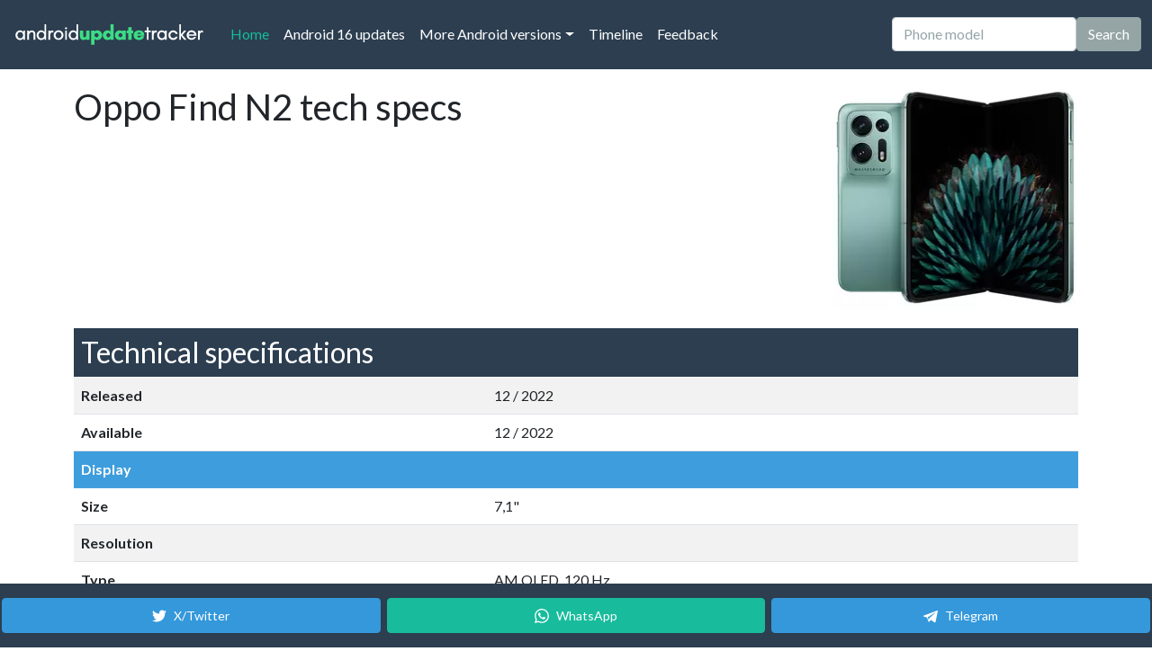

--- FILE ---
content_type: text/html;charset=utf-8
request_url: https://www.androidupdatetracker.com/specs/oppo-find-n2
body_size: 13807
content:






<!DOCTYPE html>
<html lang="en">
	<head>
		
			<title>Oppo Find N2 All phone tech specs</title>
			<meta name="description" content="Full technical specifications for Oppo Find N2 phone.">
			<meta charset="UTF-8">
			<meta name="HandheldFriendly" content="true">
			<meta http-equiv="Content-Language" content="en">
			<meta name="viewport" content="width=device-width, initial-scale=1">
		

		<link rel="apple-touch-icon" sizes="180x180" href="/apple-touch-icon.png">
		<link rel="icon" type="image/png" sizes="32x32" href="/favicon-32x32.png">
		<link rel="icon" type="image/png" sizes="16x16" href="/favicon-16x16.png">
		
		<meta name="theme-color" content="#2C3E50">

		

			

			<script async src="https://www.googletagmanager.com/gtag/js?id=G-97S07X02S0"></script>
			<script>
			  window.dataLayer = window.dataLayer || [];
			  function gtag(){dataLayer.push(arguments);}
			  gtag('js', new Date());

			  gtag('config', 'G-97S07X02S0');
			</script>
			
		

		

		<link rel="preconnect" href="https://cdn.afterdawn.fi" crossorigin />

		<link rel="preconnect" href="https://fonts.googleapis.com">
		<link rel="preload" href="https://cdn.jsdelivr.net/npm/bootswatch@5.0.0/dist/flatly/bootstrap.min.css" as="style" crossorigin="anonymous">

		

		<link href="https://cdn.jsdelivr.net/npm/bootswatch@5.0.0/dist/flatly/bootstrap.min.css" rel="stylesheet" crossorigin="anonymous">
		<script src="https://cdn.jsdelivr.net/npm/bootstrap@5.0.0/dist/js/bootstrap.bundle.min.js" integrity="sha384-p34f1UUtsS3wqzfto5wAAmdvj+osOnFyQFpp4Ua3gs/ZVWx6oOypYoCJhGGScy+8" crossorigin="anonymous"></script>
		
		<style>
		.search-suggestions {
			position: absolute;
			top: 100%;
			left: 0;
			right: 0;
			background: white;
			border: 1px solid #dee2e6;
			border-top: none;
			border-radius: 0 0 0.375rem 0.375rem;
			box-shadow: 0 0.5rem 1rem rgba(0, 0, 0, 0.15);
			z-index: 1050;
			max-height: 300px;
			overflow-y: auto;
		}
		
		.search-suggestion-item {
			padding: 0.75rem 1rem;
			border-bottom: 1px solid #f8f9fa;
			cursor: pointer;
			transition: background-color 0.15s ease-in-out;
		}
		
		.search-suggestion-item:hover,
		.search-suggestion-item:focus {
			background-color: #f8f9fa;
		}
		
		.search-suggestion-item:last-child {
			border-bottom: none;
		}
		
		.search-suggestion-item .phone-name {
			font-weight: 500;
			color: #212529;
			margin-bottom: 0.25rem;
		}
		
		.search-suggestion-item .phone-url {
			font-size: 0.875rem;
			color: #6c757d;
		}
		
		.search-suggestion-item.highlighted {
			background-color: #e9ecef;
		}
		
		.search-suggestion-item.clickable {
			cursor: pointer;
			transition: background-color 0.15s ease-in-out;
		}
		
		.search-suggestion-item.clickable:hover {
			background-color: #e9ecef;
		}
		
		@media (max-width: 768px) {
			.search-suggestions {
				position: absolute;
				top: 100%;
				left: 0;
				right: 0;
				border-radius: 0 0 0.375rem 0.375rem;
				border-top: none;
				border-bottom: 1px solid #dee2e6;
				max-height: 300px;
				z-index: 1060;
				overflow-y: auto;
			}
			
			.search-suggestion-item {
				padding: 1rem;
				min-height: 60px;
			}
			
			/* Ensure search container has proper positioning context */
			.navbar .position-relative {
				position: relative !important;
			}
			
			/* When navbar is expanded, ensure suggestions are visible below the input */
			.navbar-collapse.show .search-suggestions {
				position: absolute;
				top: 100%;
				left: 0;
				right: 0;
				border-radius: 0 0 0.375rem 0.375rem;
				border-top: none;
				max-height: calc(100vh - 95px - 60px); /* Account for navbar and some bottom space */
				z-index: 1062; /* Above everything */
			}
		}
		
		/* Touch-friendly improvements */
		@media (hover: none) and (pointer: coarse) {
			.search-suggestion-item {
				min-height: 60px;
				padding: 1rem;
			}
			
			.search-suggestion-item.clickable {
				background-color: #f0f0f0;
				border-left: 3px solid #007bff;
			}
		}
		
		/* Mobile search form alignment fixes */
		@media (max-width: 991px) {
			.navbar .d-flex {
				align-items: center;
				gap: 0.5rem;
			}
			
			.navbar .form-control {
				margin: 0;
				flex: 1;
				min-width: 0;
			}
			
			.navbar .btn {
				margin: 0;
				height: 38px; /* Match input height */
				display: flex;
				align-items: center;
				justify-content: center;
				white-space: nowrap;
				flex-shrink: 0;
			}
			
			/* Ensure proper spacing in collapsed navbar */
			.navbar-collapse .d-flex {
				margin-top: 1rem;
				margin-bottom: 1rem;
				width: 100%;
			}
		}
		
		/* Extra small screens */
		@media (max-width: 576px) {
			.navbar .d-flex {
				flex-direction: column;
				gap: 0.75rem;
				width: 100%;
			}
			
			.navbar .form-control,
			.navbar .btn {
				width: 100%;
			}
			
			.navbar .btn {
				height: 44px; /* Larger touch target */
			}
		}
		
		/* Mobile-specific viewport adjustments */
		@media (max-width: 768px) {
			/* Ensure smooth scrolling on mobile */
			html {
				scroll-behavior: smooth;
			}
			
			/* Adjust navbar positioning for mobile */
			.navbar.fixed-top {
				position: fixed !important;
			}
			
			/* Ensure collapsed navbar content is properly visible when scrolled to top */
			.navbar-collapse.show {
				max-height: calc(100vh - 95px); /* Account for navbar height */
				overflow-y: auto;
			}
			
			/* When scrolled to top, ensure search input is prominent */
			.navbar-collapse.show .d-flex {
				position: relative;
				z-index: 1061; /* Above suggestions */
			}
			
			/* Ensure search suggestions are always visible below input */
			.navbar-collapse.show .position-relative {
				position: relative !important;
			}
			
			/* Ensure suggestions don't get cut off by viewport */
			.navbar-collapse.show .search-suggestions {
				max-height: 200px;
				overflow-y: auto;
			}
		}
		</style>

		
		
		

			<link rel="alternate" type="application/rss+xml" title="Android Update Tracker, list of latest Android updates" href="https://www.androidupdatetracker.com/feed" />

		

		

<script>(function(){/*

 Copyright The Closure Library Authors.
 SPDX-License-Identifier: Apache-2.0
*/
'use strict';var g=function(a){var b=0;return function(){return b<a.length?{done:!1,value:a[b++]}:{done:!0}}},l=this||self,m=/^[\w+/_-]+[=]{0,2}$/,p=null,q=function(){},r=function(a){var b=typeof a;if("object"==b)if(a){if(a instanceof Array)return"array";if(a instanceof Object)return b;var c=Object.prototype.toString.call(a);if("[object Window]"==c)return"object";if("[object Array]"==c||"number"==typeof a.length&&"undefined"!=typeof a.splice&&"undefined"!=typeof a.propertyIsEnumerable&&!a.propertyIsEnumerable("splice"))return"array";
if("[object Function]"==c||"undefined"!=typeof a.call&&"undefined"!=typeof a.propertyIsEnumerable&&!a.propertyIsEnumerable("call"))return"function"}else return"null";else if("function"==b&&"undefined"==typeof a.call)return"object";return b},u=function(a,b){function c(){}c.prototype=b.prototype;a.prototype=new c;a.prototype.constructor=a};var v=function(a,b){Object.defineProperty(l,a,{configurable:!1,get:function(){return b},set:q})};var y=function(a,b){this.b=a===w&&b||"";this.a=x},x={},w={};var aa=function(a,b){a.src=b instanceof y&&b.constructor===y&&b.a===x?b.b:"type_error:TrustedResourceUrl";if(null===p)b:{b=l.document;if((b=b.querySelector&&b.querySelector("script[nonce]"))&&(b=b.nonce||b.getAttribute("nonce"))&&m.test(b)){p=b;break b}p=""}b=p;b&&a.setAttribute("nonce",b)};var z=function(){return Math.floor(2147483648*Math.random()).toString(36)+Math.abs(Math.floor(2147483648*Math.random())^+new Date).toString(36)};var A=function(a,b){b=String(b);"application/xhtml+xml"===a.contentType&&(b=b.toLowerCase());return a.createElement(b)},B=function(a){this.a=a||l.document||document};B.prototype.appendChild=function(a,b){a.appendChild(b)};var C=function(a,b,c,d,e,f){try{var k=a.a,h=A(a.a,"SCRIPT");h.async=!0;aa(h,b);k.head.appendChild(h);h.addEventListener("load",function(){e();d&&k.head.removeChild(h)});h.addEventListener("error",function(){0<c?C(a,b,c-1,d,e,f):(d&&k.head.removeChild(h),f())})}catch(n){f()}};var ba=l.atob("aHR0cHM6Ly93d3cuZ3N0YXRpYy5jb20vaW1hZ2VzL2ljb25zL21hdGVyaWFsL3N5c3RlbS8xeC93YXJuaW5nX2FtYmVyXzI0ZHAucG5n"),ca=l.atob("WW91IGFyZSBzZWVpbmcgdGhpcyBtZXNzYWdlIGJlY2F1c2UgYWQgb3Igc2NyaXB0IGJsb2NraW5nIHNvZnR3YXJlIGlzIGludGVyZmVyaW5nIHdpdGggdGhpcyBwYWdlLg=="),da=l.atob("RGlzYWJsZSBhbnkgYWQgb3Igc2NyaXB0IGJsb2NraW5nIHNvZnR3YXJlLCB0aGVuIHJlbG9hZCB0aGlzIHBhZ2Uu"),ea=function(a,b,c){this.b=a;this.f=new B(this.b);this.a=null;this.c=[];this.g=!1;this.i=b;this.h=c},F=function(a){if(a.b.body&&!a.g){var b=function(){D(a);l.setTimeout(function(){return E(a,3)},50)};C(a.f,a.i,2,!0,function(){l[a.h]||b()},b);a.g=!0}},D=function(a){for(var b=G(1,5),c=0;c<b;c++){var d=H(a);a.b.body.appendChild(d);a.c.push(d)}b=H(a);b.style.bottom="0";b.style.left="0";b.style.position="fixed";b.style.width=G(100,110).toString()+"%";b.style.zIndex=G(2147483544,2147483644).toString();b.style["background-color"]=I(249,259,242,252,219,229);b.style["box-shadow"]="0 0 12px #888";b.style.color=I(0,10,0,10,0,10);b.style.display="flex";b.style["justify-content"]="center";b.style["font-family"]="Roboto, Arial";c=H(a);c.style.width=G(80,85).toString()+"%";c.style.maxWidth=G(750,775).toString()+"px";c.style.margin="24px";c.style.display="flex";c.style["align-items"]="flex-start";c.style["justify-content"]="center";d=A(a.f.a,"IMG");d.className=z();d.src=ba;d.style.height="24px";d.style.width="24px";d.style["padding-right"]="16px";var e=H(a),f=H(a);f.style["font-weight"]="bold";f.textContent=ca;var k=H(a);k.textContent=da;J(a,e,f);J(a,e,k);J(a,c,d);J(a,c,e);J(a,b,c);a.a=b;a.b.body.appendChild(a.a);b=G(1,5);for(c=0;c<b;c++)d=H(a),a.b.body.appendChild(d),a.c.push(d)},J=function(a,b,c){for(var d=G(1,5),e=0;e<d;e++){var f=H(a);b.appendChild(f)}b.appendChild(c);c=G(1,5);for(d=0;d<c;d++)e=H(a),b.appendChild(e)},G=function(a,b){return Math.floor(a+Math.random()*(b-a))},I=function(a,b,c,d,e,f){return"rgb("+G(Math.max(a,0),Math.min(b,255)).toString()+","+G(Math.max(c,0),Math.min(d,255)).toString()+","+G(Math.max(e,0),Math.min(f,255)).toString()+")"},H=function(a){a=A(a.f.a,"DIV");a.className=z();return a},E=function(a,b){0>=b||null!=a.a&&0!=a.a.offsetHeight&&0!=a.a.offsetWidth||(fa(a),D(a),l.setTimeout(function(){return E(a,b-1)},50))},fa=function(a){var b=a.c;var c="undefined"!=typeof Symbol&&Symbol.iterator&&b[Symbol.iterator];b=c?c.call(b):{next:g(b)};for(c=b.next();!c.done;c=b.next())(c=c.value)&&c.parentNode&&c.parentNode.removeChild(c);a.c=[];(b=a.a)&&b.parentNode&&b.parentNode.removeChild(b);a.a=null};var ia=function(a,b,c,d,e){var f=ha(c),k=function(n){n.appendChild(f);l.setTimeout(function(){f?(0!==f.offsetHeight&&0!==f.offsetWidth?b():a(),f.parentNode&&f.parentNode.removeChild(f)):a()},d)},h=function(n){document.body?k(document.body):0<n?l.setTimeout(function(){h(n-1)},e):b()};h(3)},ha=function(a){var b=document.createElement("div");b.className=a;b.style.width="1px";b.style.height="1px";b.style.position="absolute";b.style.left="-10000px";b.style.top="-10000px";b.style.zIndex="-10000";return b};var K={},L=null;var M=function(){},N="function"==typeof Uint8Array,O=function(a,b){a.b=null;b||(b=[]);a.j=void 0;a.f=-1;a.a=b;a:{if(b=a.a.length){--b;var c=a.a[b];if(!(null===c||"object"!=typeof c||Array.isArray(c)||N&&c instanceof Uint8Array)){a.g=b-a.f;a.c=c;break a}}a.g=Number.MAX_VALUE}a.i={}},P=[],Q=function(a,b){if(b<a.g){b+=a.f;var c=a.a[b];return c===P?a.a[b]=[]:c}if(a.c)return c=a.c[b],c===P?a.c[b]=[]:c},R=function(a,b,c){a.b||(a.b={});if(!a.b[c]){var d=Q(a,c);d&&(a.b[c]=new b(d))}return a.b[c]};
M.prototype.h=N?function(){var a=Uint8Array.prototype.toJSON;Uint8Array.prototype.toJSON=function(){var b;void 0===b&&(b=0);if(!L){L={};for(var c="ABCDEFGHIJKLMNOPQRSTUVWXYZabcdefghijklmnopqrstuvwxyz0123456789".split(""),d=["+/=","+/","-_=","-_.","-_"],e=0;5>e;e++){var f=c.concat(d[e].split(""));K[e]=f;for(var k=0;k<f.length;k++){var h=f[k];void 0===L[h]&&(L[h]=k)}}}b=K[b];c=[];for(d=0;d<this.length;d+=3){var n=this[d],t=(e=d+1<this.length)?this[d+1]:0;h=(f=d+2<this.length)?this[d+2]:0;k=n>>2;n=(n&3)<<4|t>>4;t=(t&15)<<2|h>>6;h&=63;f||(h=64,e||(t=64));c.push(b[k],b[n],b[t]||"",b[h]||"")}return c.join("")};try{return JSON.stringify(this.a&&this.a,S)}finally{Uint8Array.prototype.toJSON=a}}:function(){return JSON.stringify(this.a&&this.a,S)};var S=function(a,b){return"number"!==typeof b||!isNaN(b)&&Infinity!==b&&-Infinity!==b?b:String(b)};M.prototype.toString=function(){return this.a.toString()};var T=function(a){O(this,a)};u(T,M);var U=function(a){O(this,a)};u(U,M);var ja=function(a,b){this.c=new B(a);var c=R(b,T,5);c=new y(w,Q(c,4)||"");this.b=new ea(a,c,Q(b,4));this.a=b},ka=function(a,b,c,d){b=new T(b?JSON.parse(b):null);b=new y(w,Q(b,4)||"");C(a.c,b,3,!1,c,function(){ia(function(){F(a.b);d(!1)},function(){d(!0)},Q(a.a,2),Q(a.a,3),Q(a.a,1))})};var la=function(a,b){V(a,"internal_api_load_with_sb",function(c,d,e){ka(b,c,d,e)});V(a,"internal_api_sb",function(){F(b.b)})},V=function(a,b,c){a=l.btoa(a+b);v(a,c)},W=function(a,b,c){for(var d=[],e=2;e<arguments.length;++e)d[e-2]=arguments[e];e=l.btoa(a+b);e=l[e];if("function"==r(e))e.apply(null,d);else throw Error("API not exported.");};var X=function(a){O(this,a)};u(X,M);var Y=function(a){this.h=window;this.a=a;this.b=Q(this.a,1);this.f=R(this.a,T,2);this.g=R(this.a,U,3);this.c=!1};Y.prototype.start=function(){ma();var a=new ja(this.h.document,this.g);la(this.b,a);na(this)};
var ma=function(){var a=function(){if(!l.frames.googlefcPresent)if(document.body){var b=document.createElement("iframe");b.style.display="none";b.style.width="0px";b.style.height="0px";b.style.border="none";b.style.zIndex="-1000";b.style.left="-1000px";b.style.top="-1000px";b.name="googlefcPresent";document.body.appendChild(b)}else l.setTimeout(a,5)};a()},na=function(a){var b=Date.now();W(a.b,"internal_api_load_with_sb",a.f.h(),function(){var c;var d=a.b,e=l[l.btoa(d+"loader_js")];if(e){e=l.atob(e);
e=parseInt(e,10);d=l.btoa(d+"loader_js").split(".");var f=l;d[0]in f||"undefined"==typeof f.execScript||f.execScript("var "+d[0]);for(;d.length&&(c=d.shift());)d.length?f[c]&&f[c]!==Object.prototype[c]?f=f[c]:f=f[c]={}:f[c]=null;c=Math.abs(b-e);c=1728E5>c?0:c}else c=-1;0!=c&&(W(a.b,"internal_api_sb"),Z(a,Q(a.a,6)))},function(c){Z(a,c?Q(a.a,4):Q(a.a,5))})},Z=function(a,b){a.c||(a.c=!0,a=new l.XMLHttpRequest,a.open("GET",b,!0),a.send())};(function(a,b){l[a]=function(c){for(var d=[],e=0;e<arguments.length;++e)d[e-0]=arguments[e];l[a]=q;b.apply(null,d)}})("__d3lUW8vwsKlB__",function(a){"function"==typeof window.atob&&(a=window.atob(a),a=new X(a?JSON.parse(a):null),(new Y(a)).start())});}).call(this);

window.__d3lUW8vwsKlB__("[base64]");</script>

		
			
			
				
		<link rel="canonical" href="https://www.androidupdatetracker.com/specs/oppo-find-n2" />
		<meta property="og:site_name" content="Android Update Tracker"/>
		<meta property="og:title" content="Oppo Find N2 All phone tech specs"/>
		<meta property="og:type" content="article"/>
		<meta property="og:description" content="Full technical specifications for Oppo Find N2 phone."/>
		<meta property="og:locale" content="en" />
		<meta property="og:url" content="https://www.androidupdatetracker.com/specs/oppo-find-n2"/> 
			<meta property="og:image" content="https://cdn.afterdawn.fi/hardware/800/14369.jpg"/> 
				<meta name="twitter:card" content="summary_large_image">
				<meta name="twitter:site" content="@Android_AUT">
				<meta name="twitter:title" content="Oppo Find N2 All phone tech specs">
				<meta name="twitter:description" content="Full technical specifications for Oppo Find N2 phone.">
				<meta name="twitter:image:src" content="https://cdn.afterdawn.fi/hardware/800/14369.jpg">
			
		
		<link rel="alternate" hreflang="en" href="https://www.androidupdatetracker.com/specs/oppo-find-n2" />
		<link rel="alternate" hreflang="es" href="https://es.androidupdatetracker.com/specs/oppo-find-n2" />
		<link rel="alternate" hreflang="x-default" href="https://www.androidupdatetracker.com/p/oppo-find-n2" /> 
				<link rel="preload" href="https://cdn.afterdawn.fi/hardware/height250/14369.webp" as="image"> 
		

		<script>
		// Search autocomplete functionality
		document.addEventListener('DOMContentLoaded', function() {
			let allPhones = [];
			let currentSuggestions = [];
			let selectedIndex = -1;
			let searchTimeout;
			
			const searchInput = document.getElementById('searchInput');
			const suggestionsContainer = document.getElementById('searchSuggestions');
			
			// Load phone list when page loads
			loadPhoneList();
			
			// Search input event handlers
			searchInput.addEventListener('input', handleSearchInput);
			searchInput.addEventListener('keydown', handleKeyDown);
			searchInput.addEventListener('focus', handleSearchFocus);
			searchInput.addEventListener('blur', handleSearchBlur);
			
			// Add mobile-specific scroll behavior
			searchInput.addEventListener('focus', handleMobileScroll);
			
			// Also handle input start for better mobile experience
			searchInput.addEventListener('input', function(e) {
				// On mobile, if this is the first character and menu is open, scroll to top
				if (window.innerWidth <= 768 && e.target.value.length === 1) {
					const navbarCollapse = document.getElementById('navbarColor02');
					if (navbarCollapse.classList.contains('show')) {
						// Small delay to allow mobile keyboard to appear
						setTimeout(() => {
							window.scrollTo({
								top: 0,
								behavior: 'smooth'
							});
						}, 100);
					}
				}
				
				// On mobile, also scroll up when typing to ensure input and suggestions are visible
				if (window.innerWidth <= 768 && e.target.value.length >= 2) {
					const navbarCollapse = document.getElementById('navbarColor02');
					if (navbarCollapse.classList.contains('show')) {
						// Scroll to bring the search input to the top of the viewport
						const searchInputRect = searchInput.getBoundingClientRect();
						const navbarHeight = 95; // Height of the fixed navbar
						
						// Calculate scroll amount to bring search input to top
						const scrollAmount = window.pageYOffset + searchInputRect.top - navbarHeight - 20;
						
						// Smooth scroll to position
						window.scrollTo({
							top: scrollAmount,
							behavior: 'smooth'
						});
					}
				}
			});
			
			// Load the complete phone list from API
			async function loadPhoneList() {
				try {
					console.log('Loading phone list from API...');
					searchInput.placeholder = 'Loading phones...';
					
					const response = await fetch('/list-of-phones');
					
					if (!response.ok) {
						throw new Error(`HTTP error! status: ${response.status}`);
					}
					
					const data = await response.json();
					console.log('API response:', data);
					
					if (data.status === 'success') {
						allPhones = data.phones;
						console.log(`Loaded ${allPhones.length} phones for search`);
						searchInput.placeholder = 'Phone model';
					} else {
						console.error('API returned error status:', data.message);
						searchInput.placeholder = 'Phone model';
					}
				} catch (error) {
					console.error('Error loading phone list:', error);
					searchInput.placeholder = 'Phone model';
					// Fallback: try to load from a different endpoint or show user-friendly message
				}
			}
			
			// Handle search input changes
			function handleSearchInput(e) {
				const query = e.target.value.trim();
				
				// Clear previous timeout
				if (searchTimeout) {
					clearTimeout(searchTimeout);
				}
				
				// Only search after 2+ characters
				if (query.length < 2) {
					hideSuggestions();
					return;
				}
				
				// Debounce search to avoid too many searches
				searchTimeout = setTimeout(() => {
					performSearch(query);
				}, 150);
			}
			
			// Perform the actual search
			function performSearch(query) {
				// If phone list hasn't loaded, just hide suggestions
				if (allPhones.length === 0) {
					hideSuggestions();
					return;
				}
				
				const searchTerm = query.toLowerCase();
				const allMatches = [];
				const displayResults = [];
				
				// Find all matches first
				for (let phone of allPhones) {
					if (phone.display_name.toLowerCase().includes(searchTerm) ||
						phone.manufacturer.toLowerCase().includes(searchTerm) ||
						phone.model.toLowerCase().includes(searchTerm)) {
						
						allMatches.push(phone);
					}
				}
				
				// Take only first 3 for display
				for (let i = 0; i < Math.min(3, allMatches.length); i++) {
					displayResults.push(allMatches[i]);
				}
				
				currentSuggestions = displayResults;
				showSuggestions(displayResults, allMatches.length, query);
			}
			
			// Show search suggestions
			function showSuggestions(suggestions, totalCount, query) {
				suggestionsContainer.innerHTML = '';
				
				// Update ARIA attributes
				searchInput.setAttribute('aria-expanded', 'true');
				
				if (suggestions.length === 0) {
					// Show "no results" message
					const noResultsItem = document.createElement('div');
					noResultsItem.className = 'search-suggestion-item';
					noResultsItem.setAttribute('role', 'option');
					noResultsItem.setAttribute('aria-selected', 'false');
					noResultsItem.innerHTML = `
						<div class="phone-name" style="color: #6c757d; font-style: italic;">No phones found</div>
						<div class="phone-url" style="color: #6c757d;">Try a different search term</div>
					`;
					suggestionsContainer.appendChild(noResultsItem);
					suggestionsContainer.style.display = 'block';
					return;
				}
				
				// Add results count header as clickable link
				const resultsHeader = document.createElement('div');
				resultsHeader.className = 'search-suggestion-item clickable';
				resultsHeader.style.backgroundColor = '#f8f9fa';
				resultsHeader.style.fontSize = '0.875rem';
				resultsHeader.style.color = '#6c757d';
				resultsHeader.style.borderBottom = '2px solid #dee2e6';
				resultsHeader.innerHTML = `Found ${totalCount} phone${totalCount !== 1 ? 's' : ''} - Click to see all results`;
				
				// Make it clickable to go to full search results
				resultsHeader.addEventListener('click', () => {
					window.location.href = `/search/${encodeURIComponent(query)}`;
				});
				
				suggestionsContainer.appendChild(resultsHeader);
				
				suggestions.forEach((phone, index) => {
					const item = document.createElement('div');
					item.className = 'search-suggestion-item';
					item.dataset.index = index;
					item.setAttribute('role', 'option');
					item.setAttribute('aria-selected', 'false');
					item.innerHTML = `
						<div class="phone-name">${phone.display_name}</div>
					`;
					
					// Add click event
					item.addEventListener('click', () => selectSuggestion(phone));
					
					// Add mouse events for highlighting
					item.addEventListener('mouseenter', () => {
						selectedIndex = index;
						updateHighlightedItem();
					});
					
					suggestionsContainer.appendChild(item);
				});
				
				suggestionsContainer.style.display = 'block';
				selectedIndex = -1;
			}
			
			// Hide search suggestions
			function hideSuggestions() {
				suggestionsContainer.style.display = 'none';
				currentSuggestions = [];
				selectedIndex = -1;
				
				// Update ARIA attributes
				searchInput.setAttribute('aria-expanded', 'false');
			}
			
			// Handle keyboard navigation
			function handleKeyDown(e) {
				if (currentSuggestions.length === 0) return;
				
				switch (e.key) {
					case 'ArrowDown':
						e.preventDefault();
						// Skip the header row (index 0), start from actual phone suggestions
						if (selectedIndex === -1) {
							selectedIndex = 0; // First phone suggestion
						} else {
							selectedIndex = Math.min(selectedIndex + 1, currentSuggestions.length - 1);
						}
						updateHighlightedItem();
						break;
						
					case 'ArrowUp':
						e.preventDefault();
						if (selectedIndex <= 0) {
							selectedIndex = -1; // No selection
						} else {
							selectedIndex = Math.max(selectedIndex - 1, 0);
						}
						updateHighlightedItem();
						break;
						
					case 'Enter':
						e.preventDefault();
						if (selectedIndex >= 0 && selectedIndex < currentSuggestions.length) {
							selectSuggestion(currentSuggestions[selectedIndex]);
						} else {
							// Submit the form if no suggestion is selected
							searchInput.form.submit();
						}
						break;
						
					case 'Escape':
						hideSuggestions();
						searchInput.blur();
						break;
				}
			}
			
			// Update highlighted item
			function updateHighlightedItem() {
				const items = suggestionsContainer.querySelectorAll('.search-suggestion-item');
				items.forEach((item, index) => {
					// Skip the header row (index 0) - it should never be highlighted
					if (index === 0) {
						item.classList.remove('highlighted');
						item.setAttribute('aria-selected', 'false');
						return;
					}
					
					// Adjust index for phone suggestions (subtract 1 to account for header)
					const phoneIndex = index - 1;
					const isHighlighted = phoneIndex === selectedIndex;
					item.classList.toggle('highlighted', isHighlighted);
					item.setAttribute('aria-selected', isHighlighted.toString());
				});
			}
			
			// Handle suggestion selection
			function selectSuggestion(phone) {
				// Navigate to the phone page
				window.location.href = phone.url;
			}
			
			// Handle search focus
			function handleSearchFocus() {
				if (searchInput.value.trim().length >= 2 && currentSuggestions.length > 0) {
					// Re-run search to get current total count
					performSearch(searchInput.value.trim());
				}
			}
			
			// Handle search blur
			function handleSearchBlur() {
				// Delay hiding to allow for clicks on suggestions
				setTimeout(() => {
					hideSuggestions();
				}, 200);
			}
			
			// Handle mobile scroll behavior
			function handleMobileScroll() {
				// Only scroll on mobile devices
				if (window.innerWidth <= 768) {
					// Check if navbar is collapsed (hamburger menu is open)
					const navbarCollapse = document.getElementById('navbarColor02');
					const isNavbarCollapsed = navbarCollapse.classList.contains('show');
					
					if (isNavbarCollapsed) {
						// When hamburger menu is open, scroll to bring the search input to top of viewport
						// This ensures the search input and suggestions are visible above mobile keyboard
						const searchInputRect = searchInput.getBoundingClientRect();
						const navbarHeight = 95; // Height of the fixed navbar
						
						// Calculate how much to scroll to bring search input to top
						const scrollAmount = window.pageYOffset + searchInputRect.top - navbarHeight - 20; // 20px padding
						
						// Smooth scroll to position
						window.scrollTo({
							top: scrollAmount,
							behavior: 'smooth'
						});
					} else {
						// When navbar is collapsed (normal state), scroll to bring search input to top
						const searchInputRect = searchInput.getBoundingClientRect();
						const navbarHeight = 95; // Height of the fixed navbar
						
						// Calculate how much to scroll to bring search input to top
						const scrollAmount = window.pageYOffset + searchInputRect.top - navbarHeight - 20; // 20px padding
						
						// Smooth scroll to position
						window.scrollTo({
							top: scrollAmount,
							behavior: 'smooth'
						});
					}
				}
			}
			
			// Close suggestions when clicking outside
			document.addEventListener('click', function(e) {
				if (!searchInput.contains(e.target) && !suggestionsContainer.contains(e.target)) {
					hideSuggestions();
				}
			});
			
			// Handle window resize to adjust scroll behavior
			window.addEventListener('resize', function() {
				// If switching from mobile to desktop, hide suggestions
				if (window.innerWidth > 768) {
					hideSuggestions();
				}
			});
		});
		</script>

	</head>
	<body class="d-flex flex-column h-100">

		<header>

			<nav class="navbar navbar-expand-lg navbar-dark bg-primary fixed-top">
			  <div class="container-fluid">
				
					<a class="navbar-brand" href="/" title="To Android Update Tracker homepage"><img src="/androidupdatetracker_white_220.png" width="220" height="34" alt="AndroidUpdateTracker logo" border=0 /></a>
				
				<button class="navbar-toggler" type="button" data-bs-toggle="collapse" data-bs-target="#navbarColor02" aria-controls="navbarColor02" aria-expanded="false" aria-label="Toggle navigation">
				  <span class="navbar-toggler-icon"></span>
				</button>

				<div class="collapse navbar-collapse" id="navbarColor02">
				  <ul class="navbar-nav me-auto">
					
						
						<li class="nav-item">
							<a class="nav-link active" href="/">Home
								<span class="visually-hidden">(current)</span>
							</a>
						</li>
					
					
						<li class="nav-item">
							
							<a class="nav-link" href="/android/16">Android 16 updates</a>
						</li>
					

					<li class="nav-item dropdown">
						
							
							<a class="nav-link dropdown-toggle" data-bs-toggle="dropdown" href="#" role="button" aria-haspopup="true" aria-expanded="false">More Android versions</a>
						
						<div class="dropdown-menu">
							
								
								<a class="dropdown-item" href="/android/15">Android 15 updates</a>
							
							
								
								<a class="dropdown-item" href="/android/17">Android 17 updates</a>
							
						</div>
					</li>

					
						<li class="nav-item">
							
								
								<a class="nav-link" href="/update-matrix">Timeline</a>
							
						</li>
					
					<li class="nav-item">
						
							
							<a class="nav-link" href="/feedback">Feedback</a>
						
					</li>
				  </ul>
					
						<form class="d-flex" action="/search.cfm" method="get">
							<div class="position-relative">
								<input class="form-control me-sm-2" type="text" name="q" id="searchInput" placeholder="Phone model" autocomplete="off" aria-autocomplete="list" aria-expanded="false" aria-controls="searchSuggestions" role="combobox">
								<div id="searchSuggestions" class="search-suggestions" style="display: none;" role="listbox" aria-label="Phone search suggestions"></div>
							</div>
							<button class="btn btn-secondary my-2 my-sm-0" type="submit">Search</button>
						</form>
					
				</div>
			  </div>
			</nav>
		</header>

		<main class="flex-shrink-0">

			<div class="container-md pb-3" style="padding-top: 95px;">



		

			

				
					
					<picture>
						<source srcset="https://cdn.afterdawn.fi/hardware/height250/14369.webp" type="image/webp">
						<source srcset="https://cdn.afterdawn.fi/hardware/height250/14369.jpg" type="image/jpeg">
						<img src="https://cdn.afterdawn.fi/hardware/height250/14369.jpg" alt="Oppo Find N2" width="273" height="250" style="max-height:250px; object-fit: contain; float:right; margin-left: 20px; margin-bottom: 20px; max-width: 50%;" />
					</picture>
				
			

			

			<h1 class="h2">Oppo Find N2 tech specs</h1>


			
			<table class="table table-striped">
				<thead>
					<tr class="table-primary">
						<th scope="col" colspan="2" class="h3">Technical specifications</th>
					</tr>
				</thead>
				<tbody>
					
						<tr>
							
							<td><b>Released</b></td>
							<td>12 / 2022</td>
						</tr>
					
					
						<tr>
							
							<td><b>Available</b></td>
							<td>12 / 2022</td>
						</tr>
					
					<tr class="table-info">
						
						<th scope="col" colspan="2">Display</th>
					</tr>
					<tr>
						
						<td><b>Size</b></th>
						<td>7,1"</td>
					</tr>
					<tr>
						
						<td><b>Resolution</b></td>
						<td></td>
					</tr>
					<tr>
						
						<td><b>Type</b></td>
						<td>AM OLED, 120 Hz</td>
					</tr>
					
						<tr>
							
							<td><b>Display material</b></td>
							<td>Corning Gorilla Glass Victus</td>
						</tr>
					
					
					<tr class="table-info">
						
						<th scope="col" colspan="2">System specs</th>
					</tr>
					<tr>
						
						<td><b>Storage</b></td>
						<td>
							<nobr>256 GB</nobr>
							
								/ <nobr>512 GB</nobr>
							
							
							
						</td>
					</tr>
					<tr>
						
						<td><b>RAM memory</b></td>
						<td>
							<nobr>12 GB</nobr>
							
								/ <nobr>16 GB</nobr>
							
							
						</td>
					</tr>
					<tr>
						
						<td><b>Chipset</b></th>
						<td>Qualcomm Snapdragon 8+ Gen 1</td>
					</tr>
					<tr>
						
						<td><b>Operating system</b></th>
						<td>
							
								Android 14
								<br/>
								<a href="https://www.androidupdatetracker.com/p/oppo-find-n2">List of upcoming Android updates</a>
							
						</td>
					</tr>
					<tr>
						
						<td><b>Networks</b></th>
						<td>
							3G 
							/ 4G
							/ 5G
						</td>
					</tr>
					<tr class="table-info">
						
						<th scope="col" colspan="2">Cameras</th>
					</tr>
					<tr>
						
						<td><b>Main camera</b></th>
						<td>
							50 MP, OIS
						</td>
					</tr>
					
						
						<tr>
							<td><b>2nd camera</b></th>
							<td>
								32 MP (Telephoto)
							</td>
						</tr>
					
					
						
						<tr>
							<td><b>3rd camera</b></th>
							<td>
								48 MP (Ultra-wide)
							</td>
						</tr>
					
					
					<tr>
						
						<td><b>Selfie camera</b></th>
						<td>
							32 MP
						</td>
					</tr>
					
					<tr class="table-info">
						
						<th scope="col" colspan="2">Communication</th>
					</tr>
					
					<tr>
						
						<td><b>Bluetooth</b></th>
						<td>
							Yes
						</td>
					</tr>
					
					<tr>
						
						<td><b>SIM card size</b></th>
						<td>
							nano-SIM
						</td>
					</tr>
					<tr>
						
						<td><b>Dual SIM</b></th>
						<td>
							Yes
						</td>
					</tr>
					<tr class="table-info">
						
						<th scope="col" colspan="2">Battery</th>
					</tr>
					<tr>
						
						<td><b>Battery capacity</b></th>
						<td>
							4520 mAh
						</td>
					</tr>
					<tr>
						
						<td><b>User replaceable</b></th>
						<td>
							No
						</td>
					</tr>
					<tr>
						
						<td><b>Wired quick charging</b></th>
						<td>

							
							
								
									
										Yes, 67 W
									
								
							
							
						</td>
					</tr>
					<tr>
						
						<td><b>Wireless charging</b></th>
						<td>
							No
						</td>
					</tr>
					<tr class="table-info">
						
						<th scope="col" colspan="2">Phone body</th>
					</tr>
					<tr>
						
						<td><b>Dimensions</b></th>
						<td>
							132,2 x 72,6 x 14,6 mm
						</td>
					</tr>
					<tr>
						
						<td><b>Weight</b></th>
						<td>
							233 g
						</td>
					</tr>
					
					<tr class="table-info">
						
						<th scope="col" colspan="2">Connections</th>
					</tr>
					
						<tr>
							
							<td><b>3.5mm jack</b></th>
							<td>
								No
							</td>
						</tr>
					
					<tr>
						
						<td><b>Memory card slot</b></th>
						<td>
							
								No
							
						</td>
					</tr>
				</tbody>
			</table>

			<style>
				#disqus_thread {
					min-height: 100px;
					max-width: 750px;
				}
			</style>
			
			
			
			<h2 class="h4 pt-4 pb-3">Comments</h2>
			
			<div id="disqus_thread">
				<div id="disqus_thread_loader">Loading comments</div>
			</div>

			<script>
				var disqus_config = function () {
					this.page.url = 'https://www.androidupdatetracker.com/specs/oppo-find-n2';
					this.page.identifier = '28525-specs-en';
					this.language = 'en';
				};

				var disqus_observer = new IntersectionObserver(function(entries) {
					// comments section reached
					// start loading Disqus now
					if(entries[0].isIntersecting) {
						(function() {
							var d = document, s = d.createElement('script');
							s.src = 'https://android-update-tracker.disqus.com/embed.js';
							s.setAttribute('data-timestamp', +new Date());
							(d.head || d.body).appendChild(s);
						})();

						// once executed, stop observing
						disqus_observer.disconnect();
					}
				}, { threshold: [0] });
				disqus_observer.observe(document.querySelector("#disqus_thread"));
			</script>


		



			</div>
		</main>

		<footer class="footer text-white mt-auto py-3" style="background-color: rgb(76, 92, 94); margin-bottom: 68px;">
			<div class="container-fluid text-center">
				
					&copy; 2026 Android Update Tracker
					<br/>
					
						English
					
					|
					
						<a href="https://es.androidupdatetracker.com/"><span lang="es">Espa&ntilde;ol</span></a>
					
					|
					
						<a href="https://fi.androidupdatetracker.com/"><span lang="fi">Suomeksi</span></a>
					
				
			</div>
		</footer>

		<style>
		.social-btn {
			display: flex !important;
			align-items: center;
			justify-content: center;
			white-space: nowrap;
			min-width: 0;
			flex: 1;
			margin: 0 2px;
			padding: 8px 12px;
			font-size: 14px;
		}
		
		.social-text {
			overflow: hidden;
			text-overflow: ellipsis;
			white-space: nowrap;
		}
		
		@media (max-width: 576px) {
			.social-btn {
				font-size: 12px;
				padding: 6px 8px;
			}
		}
		
		@media (max-width: 480px) {
			.social-btn {
				font-size: 11px;
				padding: 4px 6px;
			}
		}
		</style>

		<nav class="navbar navbar-expand-lg navbar-dark bg-primary fixed-bottom justify-content-center">
		   
			<a href="https://twitter.com/Android_AUT" target="_blank" class="btn btn-info social-btn" title="Follow Android Update Tracker X/Twitter account" rel="noopener me">
				<svg xmlns="http://www.w3.org/2000/svg" width="16" height="16" fill="currentColor" preserveAspectRatio="xMidYMid meet" viewBox="0 0 24 24" style="margin-right:8px; flex-shrink: 0;">
					<path d="M24 4.557c-.883.392-1.832.656-2.828.775 1.017-.609 1.798-1.574 2.165-2.724-.951.564-2.005.974-3.127 1.195-.897-.957-2.178-1.555-3.594-1.555-3.179 0-5.515 2.966-4.797 6.045-4.091-.205-7.719-2.165-10.148-5.144-1.29 2.213-.669 5.108 1.523 6.574-.806-.026-1.566-.247-2.229-.616-.054 2.281 1.581 4.415 3.949 4.89-.693.188-1.452.232-2.224.084.626 1.956 2.444 3.379 4.6 3.419-2.07 1.623-4.678 2.348-7.29 2.04 2.179 1.397 4.768 2.212 7.548 2.212 9.142 0 14.307-7.721 13.995-14.646.962-.695 1.797-1.562 2.457-2.549z"><title>Twitter logo</title></path>
				</svg>
				<span class="social-text">X/Twitter</span>
			</a>

			&nbsp;

			<a href="https://whatsapp.com/channel/0029VaGM9KkHbFV3ELDYoC1N" target="_blank" class="btn btn-success social-btn" title="Follow Android Update Tracker WhatsApp channel" rel="noopener me">
				<svg width="16px" height="16px" viewBox="0 0 24 24" fill="currentcolor" role="img" xmlns="http://www.w3.org/2000/svg" style="margin-right:8px; flex-shrink: 0;"><title>WhatsApp icon</title><path d="M17.472 14.382c-.297-.149-1.758-.867-2.03-.967-.273-.099-.471-.148-.67.15-.197.297-.767.966-.94 1.164-.173.199-.347.223-.644.075-.297-.15-1.255-.463-2.39-1.475-.883-.788-1.48-1.761-1.653-2.059-.173-.297-.018-.458.13-.606.134-.133.298-.347.446-.52.149-.174.198-.298.298-.497.099-.198.05-.371-.025-.52-.075-.149-.669-1.612-.916-2.207-.242-.579-.487-.5-.669-.51-.173-.008-.371-.01-.57-.01-.198 0-.52.074-.792.372-.272.297-1.04 1.016-1.04 2.479 0 1.462 1.065 2.875 1.213 3.074.149.198 2.096 3.2 5.077 4.487.709.306 1.262.489 1.694.625.712.227 1.36.195 1.871.118.571-.085 1.758-.719 2.006-1.413.248-.694.248-1.289.173-1.413-.074-.124-.272-.198-.57-.347m-5.421 7.403h-.004a9.87 9.87 0 01-5.031-1.378l-.361-.214-3.741.982.998-3.648-.235-.374a9.86 9.86 0 01-1.51-5.26c.001-5.45 4.436-9.884 9.888-9.884 2.64 0 5.122 1.03 6.988 2.898a9.825 9.825 0 012.893 6.994c-.003 5.45-4.437 9.884-9.885 9.884m8.413-18.297A11.815 11.815 0 0012.05 0C5.495 0 .16 5.335.157 11.892c0 2.096.547 4.142 1.588 5.945L.057 24l6.305-1.654a11.882 11.882 0 005.683 1.448h.005c6.554 0 11.89-5.335 11.893-11.893a11.821 11.821 0 00-3.48-8.413Z"></path></svg>
				<span class="social-text">WhatsApp</span>
			</a>

			&nbsp;

			<a href="https://t.me/AndroidUT" target="_blank" class="btn btn-info social-btn" title="Follow Android Update Tracker Telegram channel" rel="noopener me">
				<svg xmlns="http://www.w3.org/2000/svg" width="16" height="16" fill="currentColor" viewBox="0 0 24 24" style="fill-rule:evenodd;clip-rule:evenodd;stroke-linejoin:round;stroke-miterlimit:1.41421; margin-right:8px; flex-shrink: 0;">
					<path id="telegram-1" d="M18.384,22.779c0.322,0.228 0.737,0.285 1.107,0.145c0.37,-0.141 0.642,-0.457 0.724,-0.84c0.869,-4.084 2.977,-14.421 3.768,-18.136c0.06,-0.28 -0.04,-0.571 -0.26,-0.758c-0.22,-0.187 -0.525,-0.241 -0.797,-0.14c-4.193,1.552 -17.106,6.397 -22.384,8.35c-0.335,0.124 -0.553,0.446 -0.542,0.799c0.012,0.354 0.25,0.661 0.593,0.764c2.367,0.708 5.474,1.693 5.474,1.693c0,0 1.452,4.385 2.209,6.615c0.095,0.28 0.314,0.5 0.603,0.576c0.288,0.075 0.596,-0.004 0.811,-0.207c1.216,-1.148 3.096,-2.923 3.096,-2.923c0,0 3.572,2.619 5.598,4.062Zm-11.01,-8.677l1.679,5.538l0.373,-3.507c0,0 6.487,-5.851 10.185,-9.186c0.108,-0.098 0.123,-0.262 0.033,-0.377c-0.089,-0.115 -0.253,-0.142 -0.376,-0.064c-4.286,2.737 -11.894,7.596 -11.894,7.596Z"><title>Telegram logo</title></path>
				</svg>
				<span class="social-text">Telegram</span>
			</a>
		</nav>


	</body>
</html>





--- FILE ---
content_type: application/javascript; charset=utf-8
request_url: https://fundingchoicesmessages.google.com/f/AGSKWxVY1bPWLiYW_foK3SaxwJ6rYkm8SaPS3J12MI7ug73bJhI6XLn9b9SqN41rYF2_U7NwS8Vk9YbSRN91mq_10B5BVw6ZlvIoBLqdx3g_FLrGmiAekXKTdmxAHKb7K6G39XMF9eDkhw==?fccs=W251bGwsbnVsbCxudWxsLG51bGwsbnVsbCxudWxsLFsxNzY4ODY5MzYzLDg1NDAwMDAwMF0sbnVsbCxudWxsLG51bGwsW251bGwsWzcsOSw2XSxudWxsLDIsbnVsbCwiZW4iLG51bGwsbnVsbCxudWxsLG51bGwsbnVsbCwxXSwiaHR0cHM6Ly93d3cuYW5kcm9pZHVwZGF0ZXRyYWNrZXIuY29tL3NwZWNzL29wcG8tZmluZC1uMiIsbnVsbCxbWzgsIk05bGt6VWFaRHNnIl0sWzksImVuLVVTIl0sWzE5LCIyIl0sWzE3LCJbMF0iXSxbMjQsIiJdLFsyOSwiZmFsc2UiXV1d
body_size: 218
content:
if (typeof __googlefc.fcKernelManager.run === 'function') {"use strict";this.default_ContributorServingResponseClientJs=this.default_ContributorServingResponseClientJs||{};(function(_){var window=this;
try{
var np=function(a){this.A=_.t(a)};_.u(np,_.J);var op=function(a){this.A=_.t(a)};_.u(op,_.J);op.prototype.getWhitelistStatus=function(){return _.F(this,2)};var pp=function(a){this.A=_.t(a)};_.u(pp,_.J);var qp=_.Zc(pp),rp=function(a,b,c){this.B=a;this.j=_.A(b,np,1);this.l=_.A(b,_.Nk,3);this.F=_.A(b,op,4);a=this.B.location.hostname;this.D=_.Dg(this.j,2)&&_.O(this.j,2)!==""?_.O(this.j,2):a;a=new _.Og(_.Ok(this.l));this.C=new _.bh(_.q.document,this.D,a);this.console=null;this.o=new _.jp(this.B,c,a)};
rp.prototype.run=function(){if(_.O(this.j,3)){var a=this.C,b=_.O(this.j,3),c=_.dh(a),d=new _.Ug;b=_.fg(d,1,b);c=_.C(c,1,b);_.hh(a,c)}else _.eh(this.C,"FCNEC");_.lp(this.o,_.A(this.l,_.Ae,1),this.l.getDefaultConsentRevocationText(),this.l.getDefaultConsentRevocationCloseText(),this.l.getDefaultConsentRevocationAttestationText(),this.D);_.mp(this.o,_.F(this.F,1),this.F.getWhitelistStatus());var e;a=(e=this.B.googlefc)==null?void 0:e.__executeManualDeployment;a!==void 0&&typeof a==="function"&&_.Qo(this.o.G,
"manualDeploymentApi")};var sp=function(){};sp.prototype.run=function(a,b,c){var d;return _.v(function(e){d=qp(b);(new rp(a,d,c)).run();return e.return({})})};_.Rk(7,new sp);
}catch(e){_._DumpException(e)}
}).call(this,this.default_ContributorServingResponseClientJs);
// Google Inc.

//# sourceURL=/_/mss/boq-content-ads-contributor/_/js/k=boq-content-ads-contributor.ContributorServingResponseClientJs.en_US.M9lkzUaZDsg.es5.O/d=1/exm=ad_blocking_detection_executable,kernel_loader,loader_js_executable,web_iab_tcf_v2_signal_executable/ed=1/rs=AJlcJMzanTQvnnVdXXtZinnKRQ21NfsPog/m=cookie_refresh_executable
__googlefc.fcKernelManager.run('\x5b\x5b\x5b7,\x22\x5b\x5bnull,\\\x22androidupdatetracker.com\\\x22,\\\x22AKsRol8rCrB_AZvQdxwbEJrvBhVGcWL4Fafco2RM4uHeYC5GP962l5YR_zvC-xdBodi5H_cP5RILNtQUzpHOxc6lXLApdRzxVbPJqxPGNyhN9bcROisUWvJAZOKn_XdbQmjaPEIjLmA2x-vIQgVGAyZg3LqI01zhwA\\\\u003d\\\\u003d\\\x22\x5d,null,\x5b\x5bnull,null,null,\\\x22https:\/\/fundingchoicesmessages.google.com\/f\/AGSKWxXhntOXFxsXqsBqPiBPL5Fs33A1NDasTpqTqHhQBJQ2FCkB18iYOEUbJyRibGi2BhB7C_vxMjqBRwTSG5WYpzE4lzh--JoVNLnHpwEBWWifADKo2G6cq8CN6lZHF8BmN0TDEuuuIQ\\\\u003d\\\\u003d\\\x22\x5d,null,null,\x5bnull,null,null,\\\x22https:\/\/fundingchoicesmessages.google.com\/el\/AGSKWxWMzOzrvsjuXQDazlYND7F0oHcBn0sI9D-W9homJP0pkJyywrG4u28Sus5syoOEKbPxXqoIoDe3LXJjZcuxqdt7q4I7x7vhMr_2n-Pf7jauWFSxl6YYOALQcpOJ0X7Yh9FZ2M14tA\\\\u003d\\\\u003d\\\x22\x5d,null,\x5bnull,\x5b7,9,6\x5d,null,2,null,\\\x22en\\\x22,null,null,null,null,null,1\x5d,null,\\\x22Privacy and cookie settings\\\x22,\\\x22Close\\\x22,null,null,null,\\\x22Managed by Google. Complies with IAB TCF. CMP ID: 300\\\x22\x5d,\x5b3,1\x5d\x5d\x22\x5d\x5d,\x5bnull,null,null,\x22https:\/\/fundingchoicesmessages.google.com\/f\/AGSKWxXVTRuF1UIxHvn_-hdLkWyVA_oYfLZ2L74lOx8T-Lh20a-KGdc9rsNjucBmnvMh9p2QMD-RacHpK8f1fxN8983eEiP8Ia94X_NT13-Uk-pdX0wb5xP8ZXOYiJe5ZTs5JCPlIJ9y9A\\u003d\\u003d\x22\x5d\x5d');}

--- FILE ---
content_type: application/javascript; charset=utf-8
request_url: https://fundingchoicesmessages.google.com/f/AGSKWxXdAvVIswPvVVMvBWqTh_BpmCnX_G9JRS9_Ps3mJae_rquJAKs8mT1ihPOeiIZVtxJQZ5UmfsutUpw2PipY8_4cW1zq2D3sGwu7t-1iSwJmGNOG5B_cY2TFvmyOkiwt_VOCDvlRNzJhjJwXDqkCQVM2WJ4PpC_dJLQUPkCz1__KHbRrmbiQRDqst9Tb/__advert_1._728x90px.&adslots=/rotationad.-small-ad.
body_size: -1292
content:
window['82258339-4d31-478b-9914-4dcd2df5778d'] = true;